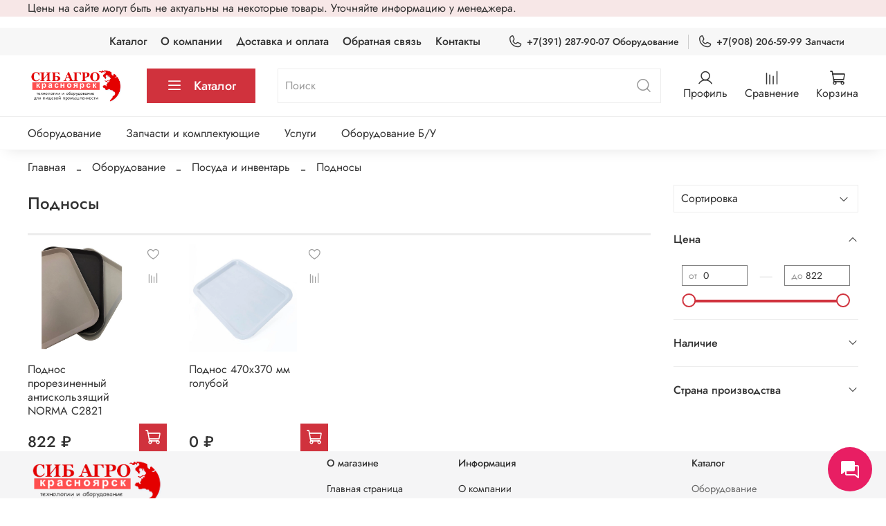

--- FILE ---
content_type: image/svg+xml
request_url: https://messengers.insales.ru/packs/media/messages-widget/assets/images/widget-icons/comments-fill-f16ac04bd55002be47042813d4f063d9.svg
body_size: 598
content:
<svg width="24" height="24" viewBox="0 0 24 24" fill="none" xmlns="http://www.w3.org/2000/svg">
<path d="M21.75 9C21.7495 8.60231 21.5914 8.22105 21.3102 7.93984C21.029 7.65864 20.6477 7.50045 20.25 7.5H17.25V4.5C17.2495 4.10231 17.0914 3.72105 16.8102 3.43984C16.529 3.15864 16.1477 3.00045 15.75 3H3.75C3.35231 3.00045 2.97105 3.15864 2.68984 3.43984C2.40864 3.72105 2.25045 4.10231 2.25 4.5V16.5C2.25 16.6416 2.29008 16.7803 2.36561 16.9001C2.44115 17.0199 2.54905 17.1158 2.67683 17.1768C2.80461 17.2378 2.94705 17.2614 3.08768 17.2449C3.22831 17.2283 3.36138 17.1723 3.4715 17.0832L6.75 14.4328L6.75009 17.25C6.75055 17.6477 6.90873 18.029 7.18994 18.3102C7.47114 18.5914 7.85241 18.7495 8.25009 18.75H17.024L20.5286 21.5832C20.6387 21.6723 20.7718 21.7283 20.9124 21.7449C21.053 21.7614 21.1955 21.7378 21.3233 21.6768C21.451 21.6158 21.5589 21.5199 21.6345 21.4001C21.71 21.2803 21.7501 21.1416 21.7501 21L21.75 9ZM17.7607 17.4168C17.6272 17.3089 17.4608 17.25 17.2892 17.25H8.25009L8.25 14.25H15.75C16.1477 14.2495 16.529 14.0914 16.8102 13.8102C17.0914 13.529 17.2495 13.1477 17.25 12.75V9H20.25L20.2501 19.4292L17.7607 17.4168Z" fill="#2A2E32"/>
</svg>
